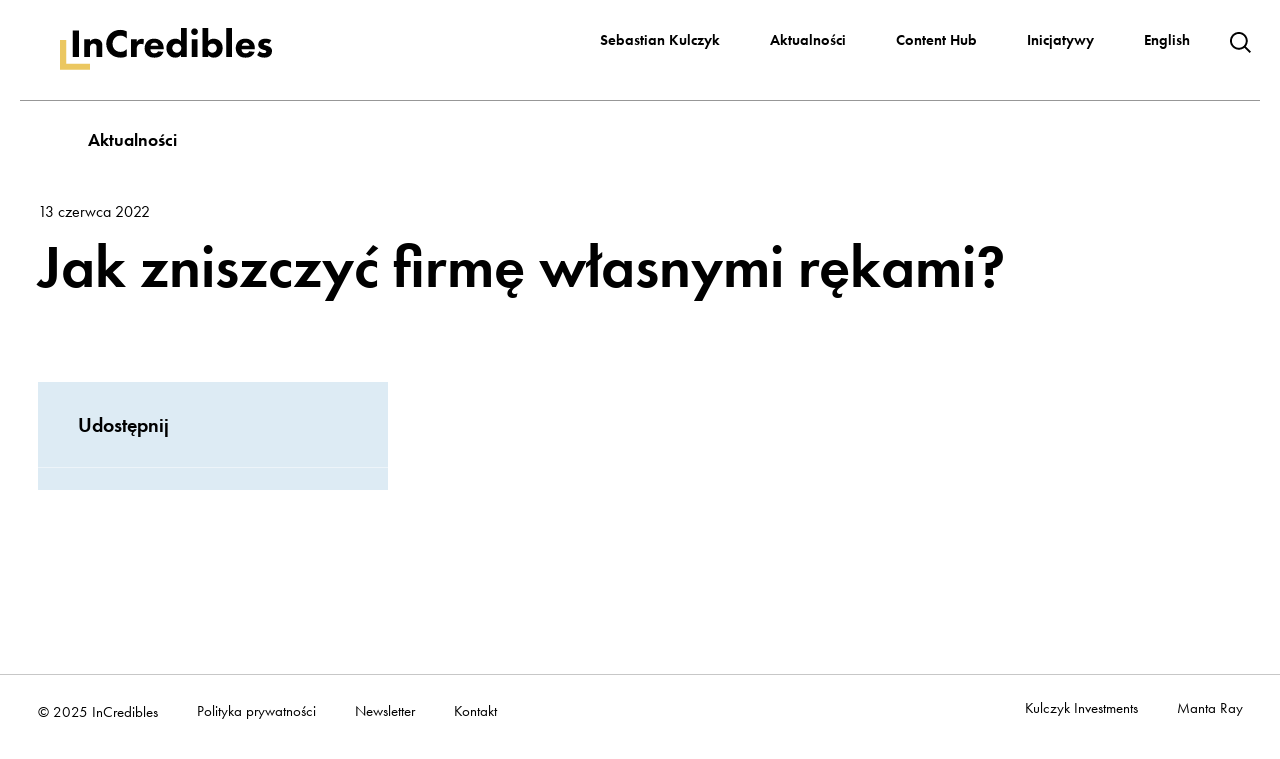

--- FILE ---
content_type: text/html; charset=UTF-8
request_url: https://incredibles.pl/contenthub/jak-zniszczyc-firme-wlasnymi-rekami-audycja-firmament-incredibles-i-radia-357/
body_size: 9460
content:
<!DOCTYPE html>
<html lang="pl-PL">
<head>
<!-- Google Tag Manager -->
<script>(function(w,d,s,l,i){w[l]=w[l]||[];w[l].push({'gtm.start':
new Date().getTime(),event:'gtm.js'});var f=d.getElementsByTagName(s)[0],
j=d.createElement(s),dl=l!='dataLayer'?'&l='+l:'';j.async=true;j.src=
'https://www.googletagmanager.com/gtm.js?id='+i+dl;f.parentNode.insertBefore(j,f);
})(window,document,'script','dataLayer','GTM-T63BR6HJ');</script>
<!-- End Google Tag Manager -->
<!-- <link href="https://incredibles.pl/wp-content/themes/understrap-child-master/fonts/fontawesome/css/all.css" rel="stylesheet"> -->
<link rel="stylesheet" type="text/css" href="//incredibles.pl/wp-content/cache/wpfc-minified/1p9x1jia/4l55q.css" media="all"/>
<meta charset="UTF-8">
<meta name="viewport" content="width=device-width, initial-scale=1, shrink-to-fit=no">
<link rel="stylesheet" href="https://use.typekit.net/gpw1nar.css">
<link rel="profile" href="https://gmpg.org/xfn/11">
<meta name='robots' content='index, follow, max-image-preview:large, max-snippet:-1, max-video-preview:-1' />
<style>img:is([sizes="auto" i], [sizes^="auto," i]) { contain-intrinsic-size: 3000px 1500px }</style>
<!-- This site is optimized with the Yoast SEO plugin v26.0 - https://yoast.com/wordpress/plugins/seo/ -->
<title>Jak zniszczyć firmę własnymi rękami? - Incredibles</title>
<link rel="canonical" href="https://incredibles.pl/contenthub/jak-zniszczyc-firme-wlasnymi-rekami-audycja-firmament-incredibles-i-radia-357/" />
<meta property="og:locale" content="pl_PL" />
<meta property="og:type" content="article" />
<meta property="og:title" content="Jak zniszczyć firmę własnymi rękami? - Incredibles" />
<meta property="og:description" content="[...]Czytaj dalej… from Jak zniszczyć firmę własnymi rękami?" />
<meta property="og:url" content="https://incredibles.pl/contenthub/jak-zniszczyc-firme-wlasnymi-rekami-audycja-firmament-incredibles-i-radia-357/" />
<meta property="og:site_name" content="Incredibles" />
<meta property="article:modified_time" content="2022-06-13T06:32:57+00:00" />
<meta name="twitter:card" content="summary_large_image" />
<script type="application/ld+json" class="yoast-schema-graph">{"@context":"https://schema.org","@graph":[{"@type":"WebPage","@id":"https://incredibles.pl/contenthub/jak-zniszczyc-firme-wlasnymi-rekami-audycja-firmament-incredibles-i-radia-357/","url":"https://incredibles.pl/contenthub/jak-zniszczyc-firme-wlasnymi-rekami-audycja-firmament-incredibles-i-radia-357/","name":"Jak zniszczyć firmę własnymi rękami? - Incredibles","isPartOf":{"@id":"https://incredibles.pl/#website"},"datePublished":"2022-06-13T06:32:36+00:00","dateModified":"2022-06-13T06:32:57+00:00","breadcrumb":{"@id":"https://incredibles.pl/contenthub/jak-zniszczyc-firme-wlasnymi-rekami-audycja-firmament-incredibles-i-radia-357/#breadcrumb"},"inLanguage":"pl-PL","potentialAction":[{"@type":"ReadAction","target":["https://incredibles.pl/contenthub/jak-zniszczyc-firme-wlasnymi-rekami-audycja-firmament-incredibles-i-radia-357/"]}]},{"@type":"BreadcrumbList","@id":"https://incredibles.pl/contenthub/jak-zniszczyc-firme-wlasnymi-rekami-audycja-firmament-incredibles-i-radia-357/#breadcrumb","itemListElement":[{"@type":"ListItem","position":1,"name":"Strona główna","item":"https://incredibles.pl/"},{"@type":"ListItem","position":2,"name":"Jak zniszczyć firmę własnymi rękami?"}]},{"@type":"WebSite","@id":"https://incredibles.pl/#website","url":"https://incredibles.pl/","name":"Incredibles","description":"","publisher":{"@id":"https://incredibles.pl/#organization"},"potentialAction":[{"@type":"SearchAction","target":{"@type":"EntryPoint","urlTemplate":"https://incredibles.pl/?s={search_term_string}"},"query-input":{"@type":"PropertyValueSpecification","valueRequired":true,"valueName":"search_term_string"}}],"inLanguage":"pl-PL"},{"@type":"Organization","@id":"https://incredibles.pl/#organization","name":"Incredibles","url":"https://incredibles.pl/","logo":{"@type":"ImageObject","inLanguage":"pl-PL","@id":"https://incredibles.pl/#/schema/logo/image/","url":"https://incredibles.pl/wp-content/uploads/2022/05/logo-incredibles.svg","contentUrl":"https://incredibles.pl/wp-content/uploads/2022/05/logo-incredibles.svg","width":212,"height":42,"caption":"Incredibles"},"image":{"@id":"https://incredibles.pl/#/schema/logo/image/"}}]}</script>
<!-- / Yoast SEO plugin. -->
<link rel="alternate" type="application/rss+xml" title="Incredibles &raquo; Kanał z wpisami" href="https://incredibles.pl/feed/" />
<!-- <link rel='stylesheet' id='wp-block-library-css' href='https://incredibles.pl/wp-includes/css/dist/block-library/style.min.css?ver=6.8.3' media='all' /> -->
<link rel="stylesheet" type="text/css" href="//incredibles.pl/wp-content/cache/wpfc-minified/lpijq7o3/4l55q.css" media="all"/>
<style id='classic-theme-styles-inline-css'>
/*! This file is auto-generated */
.wp-block-button__link{color:#fff;background-color:#32373c;border-radius:9999px;box-shadow:none;text-decoration:none;padding:calc(.667em + 2px) calc(1.333em + 2px);font-size:1.125em}.wp-block-file__button{background:#32373c;color:#fff;text-decoration:none}
</style>
<style id='safe-svg-svg-icon-style-inline-css'>
.safe-svg-cover{text-align:center}.safe-svg-cover .safe-svg-inside{display:inline-block;max-width:100%}.safe-svg-cover svg{fill:currentColor;height:100%;max-height:100%;max-width:100%;width:100%}
</style>
<style id='global-styles-inline-css'>
:root{--wp--preset--aspect-ratio--square: 1;--wp--preset--aspect-ratio--4-3: 4/3;--wp--preset--aspect-ratio--3-4: 3/4;--wp--preset--aspect-ratio--3-2: 3/2;--wp--preset--aspect-ratio--2-3: 2/3;--wp--preset--aspect-ratio--16-9: 16/9;--wp--preset--aspect-ratio--9-16: 9/16;--wp--preset--color--black: #000000;--wp--preset--color--cyan-bluish-gray: #abb8c3;--wp--preset--color--white: #fff;--wp--preset--color--pale-pink: #f78da7;--wp--preset--color--vivid-red: #cf2e2e;--wp--preset--color--luminous-vivid-orange: #ff6900;--wp--preset--color--luminous-vivid-amber: #fcb900;--wp--preset--color--light-green-cyan: #7bdcb5;--wp--preset--color--vivid-green-cyan: #00d084;--wp--preset--color--pale-cyan-blue: #8ed1fc;--wp--preset--color--vivid-cyan-blue: #0693e3;--wp--preset--color--vivid-purple: #9b51e0;--wp--preset--color--blue: #0d6efd;--wp--preset--color--indigo: #6610f2;--wp--preset--color--purple: #5533ff;--wp--preset--color--pink: #d63384;--wp--preset--color--red: #dc3545;--wp--preset--color--orange: #fd7e14;--wp--preset--color--yellow: #ffc107;--wp--preset--color--green: #198754;--wp--preset--color--teal: #20c997;--wp--preset--color--cyan: #0dcaf0;--wp--preset--color--gray: #6c757d;--wp--preset--color--gray-dark: #343a40;--wp--preset--gradient--vivid-cyan-blue-to-vivid-purple: linear-gradient(135deg,rgba(6,147,227,1) 0%,rgb(155,81,224) 100%);--wp--preset--gradient--light-green-cyan-to-vivid-green-cyan: linear-gradient(135deg,rgb(122,220,180) 0%,rgb(0,208,130) 100%);--wp--preset--gradient--luminous-vivid-amber-to-luminous-vivid-orange: linear-gradient(135deg,rgba(252,185,0,1) 0%,rgba(255,105,0,1) 100%);--wp--preset--gradient--luminous-vivid-orange-to-vivid-red: linear-gradient(135deg,rgba(255,105,0,1) 0%,rgb(207,46,46) 100%);--wp--preset--gradient--very-light-gray-to-cyan-bluish-gray: linear-gradient(135deg,rgb(238,238,238) 0%,rgb(169,184,195) 100%);--wp--preset--gradient--cool-to-warm-spectrum: linear-gradient(135deg,rgb(74,234,220) 0%,rgb(151,120,209) 20%,rgb(207,42,186) 40%,rgb(238,44,130) 60%,rgb(251,105,98) 80%,rgb(254,248,76) 100%);--wp--preset--gradient--blush-light-purple: linear-gradient(135deg,rgb(255,206,236) 0%,rgb(152,150,240) 100%);--wp--preset--gradient--blush-bordeaux: linear-gradient(135deg,rgb(254,205,165) 0%,rgb(254,45,45) 50%,rgb(107,0,62) 100%);--wp--preset--gradient--luminous-dusk: linear-gradient(135deg,rgb(255,203,112) 0%,rgb(199,81,192) 50%,rgb(65,88,208) 100%);--wp--preset--gradient--pale-ocean: linear-gradient(135deg,rgb(255,245,203) 0%,rgb(182,227,212) 50%,rgb(51,167,181) 100%);--wp--preset--gradient--electric-grass: linear-gradient(135deg,rgb(202,248,128) 0%,rgb(113,206,126) 100%);--wp--preset--gradient--midnight: linear-gradient(135deg,rgb(2,3,129) 0%,rgb(40,116,252) 100%);--wp--preset--font-size--small: 13px;--wp--preset--font-size--medium: 20px;--wp--preset--font-size--large: 36px;--wp--preset--font-size--x-large: 42px;--wp--preset--spacing--20: 0.44rem;--wp--preset--spacing--30: 0.67rem;--wp--preset--spacing--40: 1rem;--wp--preset--spacing--50: 1.5rem;--wp--preset--spacing--60: 2.25rem;--wp--preset--spacing--70: 3.38rem;--wp--preset--spacing--80: 5.06rem;--wp--preset--shadow--natural: 6px 6px 9px rgba(0, 0, 0, 0.2);--wp--preset--shadow--deep: 12px 12px 50px rgba(0, 0, 0, 0.4);--wp--preset--shadow--sharp: 6px 6px 0px rgba(0, 0, 0, 0.2);--wp--preset--shadow--outlined: 6px 6px 0px -3px rgba(255, 255, 255, 1), 6px 6px rgba(0, 0, 0, 1);--wp--preset--shadow--crisp: 6px 6px 0px rgba(0, 0, 0, 1);}:where(.is-layout-flex){gap: 0.5em;}:where(.is-layout-grid){gap: 0.5em;}body .is-layout-flex{display: flex;}.is-layout-flex{flex-wrap: wrap;align-items: center;}.is-layout-flex > :is(*, div){margin: 0;}body .is-layout-grid{display: grid;}.is-layout-grid > :is(*, div){margin: 0;}:where(.wp-block-columns.is-layout-flex){gap: 2em;}:where(.wp-block-columns.is-layout-grid){gap: 2em;}:where(.wp-block-post-template.is-layout-flex){gap: 1.25em;}:where(.wp-block-post-template.is-layout-grid){gap: 1.25em;}.has-black-color{color: var(--wp--preset--color--black) !important;}.has-cyan-bluish-gray-color{color: var(--wp--preset--color--cyan-bluish-gray) !important;}.has-white-color{color: var(--wp--preset--color--white) !important;}.has-pale-pink-color{color: var(--wp--preset--color--pale-pink) !important;}.has-vivid-red-color{color: var(--wp--preset--color--vivid-red) !important;}.has-luminous-vivid-orange-color{color: var(--wp--preset--color--luminous-vivid-orange) !important;}.has-luminous-vivid-amber-color{color: var(--wp--preset--color--luminous-vivid-amber) !important;}.has-light-green-cyan-color{color: var(--wp--preset--color--light-green-cyan) !important;}.has-vivid-green-cyan-color{color: var(--wp--preset--color--vivid-green-cyan) !important;}.has-pale-cyan-blue-color{color: var(--wp--preset--color--pale-cyan-blue) !important;}.has-vivid-cyan-blue-color{color: var(--wp--preset--color--vivid-cyan-blue) !important;}.has-vivid-purple-color{color: var(--wp--preset--color--vivid-purple) !important;}.has-black-background-color{background-color: var(--wp--preset--color--black) !important;}.has-cyan-bluish-gray-background-color{background-color: var(--wp--preset--color--cyan-bluish-gray) !important;}.has-white-background-color{background-color: var(--wp--preset--color--white) !important;}.has-pale-pink-background-color{background-color: var(--wp--preset--color--pale-pink) !important;}.has-vivid-red-background-color{background-color: var(--wp--preset--color--vivid-red) !important;}.has-luminous-vivid-orange-background-color{background-color: var(--wp--preset--color--luminous-vivid-orange) !important;}.has-luminous-vivid-amber-background-color{background-color: var(--wp--preset--color--luminous-vivid-amber) !important;}.has-light-green-cyan-background-color{background-color: var(--wp--preset--color--light-green-cyan) !important;}.has-vivid-green-cyan-background-color{background-color: var(--wp--preset--color--vivid-green-cyan) !important;}.has-pale-cyan-blue-background-color{background-color: var(--wp--preset--color--pale-cyan-blue) !important;}.has-vivid-cyan-blue-background-color{background-color: var(--wp--preset--color--vivid-cyan-blue) !important;}.has-vivid-purple-background-color{background-color: var(--wp--preset--color--vivid-purple) !important;}.has-black-border-color{border-color: var(--wp--preset--color--black) !important;}.has-cyan-bluish-gray-border-color{border-color: var(--wp--preset--color--cyan-bluish-gray) !important;}.has-white-border-color{border-color: var(--wp--preset--color--white) !important;}.has-pale-pink-border-color{border-color: var(--wp--preset--color--pale-pink) !important;}.has-vivid-red-border-color{border-color: var(--wp--preset--color--vivid-red) !important;}.has-luminous-vivid-orange-border-color{border-color: var(--wp--preset--color--luminous-vivid-orange) !important;}.has-luminous-vivid-amber-border-color{border-color: var(--wp--preset--color--luminous-vivid-amber) !important;}.has-light-green-cyan-border-color{border-color: var(--wp--preset--color--light-green-cyan) !important;}.has-vivid-green-cyan-border-color{border-color: var(--wp--preset--color--vivid-green-cyan) !important;}.has-pale-cyan-blue-border-color{border-color: var(--wp--preset--color--pale-cyan-blue) !important;}.has-vivid-cyan-blue-border-color{border-color: var(--wp--preset--color--vivid-cyan-blue) !important;}.has-vivid-purple-border-color{border-color: var(--wp--preset--color--vivid-purple) !important;}.has-vivid-cyan-blue-to-vivid-purple-gradient-background{background: var(--wp--preset--gradient--vivid-cyan-blue-to-vivid-purple) !important;}.has-light-green-cyan-to-vivid-green-cyan-gradient-background{background: var(--wp--preset--gradient--light-green-cyan-to-vivid-green-cyan) !important;}.has-luminous-vivid-amber-to-luminous-vivid-orange-gradient-background{background: var(--wp--preset--gradient--luminous-vivid-amber-to-luminous-vivid-orange) !important;}.has-luminous-vivid-orange-to-vivid-red-gradient-background{background: var(--wp--preset--gradient--luminous-vivid-orange-to-vivid-red) !important;}.has-very-light-gray-to-cyan-bluish-gray-gradient-background{background: var(--wp--preset--gradient--very-light-gray-to-cyan-bluish-gray) !important;}.has-cool-to-warm-spectrum-gradient-background{background: var(--wp--preset--gradient--cool-to-warm-spectrum) !important;}.has-blush-light-purple-gradient-background{background: var(--wp--preset--gradient--blush-light-purple) !important;}.has-blush-bordeaux-gradient-background{background: var(--wp--preset--gradient--blush-bordeaux) !important;}.has-luminous-dusk-gradient-background{background: var(--wp--preset--gradient--luminous-dusk) !important;}.has-pale-ocean-gradient-background{background: var(--wp--preset--gradient--pale-ocean) !important;}.has-electric-grass-gradient-background{background: var(--wp--preset--gradient--electric-grass) !important;}.has-midnight-gradient-background{background: var(--wp--preset--gradient--midnight) !important;}.has-small-font-size{font-size: var(--wp--preset--font-size--small) !important;}.has-medium-font-size{font-size: var(--wp--preset--font-size--medium) !important;}.has-large-font-size{font-size: var(--wp--preset--font-size--large) !important;}.has-x-large-font-size{font-size: var(--wp--preset--font-size--x-large) !important;}
:where(.wp-block-post-template.is-layout-flex){gap: 1.25em;}:where(.wp-block-post-template.is-layout-grid){gap: 1.25em;}
:where(.wp-block-columns.is-layout-flex){gap: 2em;}:where(.wp-block-columns.is-layout-grid){gap: 2em;}
:root :where(.wp-block-pullquote){font-size: 1.5em;line-height: 1.6;}
</style>
<!-- <link rel='stylesheet' id='contact-form-7-css' href='https://incredibles.pl/wp-content/plugins/contact-form-7/includes/css/styles.css?ver=6.1.2' media='all' /> -->
<!-- <link rel='stylesheet' id='SFSImainCss-css' href='https://incredibles.pl/wp-content/plugins/ultimate-social-media-icons/css/sfsi-style.css?ver=2.9.5' media='all' /> -->
<!-- <link rel='stylesheet' id='child-understrap-styles-css' href='https://incredibles.pl/wp-content/themes/understrap-child-master/css/child-theme.css?ver=0.5.5' media='all' /> -->
<script src='//incredibles.pl/wp-content/cache/wpfc-minified/qidefke5/4l55q.js' type="text/javascript"></script>
<!-- <script src="https://incredibles.pl/wp-includes/js/jquery/jquery.min.js?ver=3.7.1" id="jquery-core-js"></script> -->
<!-- <script src="https://incredibles.pl/wp-includes/js/jquery/jquery-migrate.min.js?ver=3.4.1" id="jquery-migrate-js"></script> -->
<link rel="https://api.w.org/" href="https://incredibles.pl/wp-json/" /><link rel="alternate" title="JSON" type="application/json" href="https://incredibles.pl/wp-json/wp/v2/contenthub/3876" /><link rel="EditURI" type="application/rsd+xml" title="RSD" href="https://incredibles.pl/xmlrpc.php?rsd" />
<meta name="generator" content="WordPress 6.8.3" />
<link rel='shortlink' href='https://incredibles.pl/?p=3876' />
<link rel="alternate" title="oEmbed (JSON)" type="application/json+oembed" href="https://incredibles.pl/wp-json/oembed/1.0/embed?url=https%3A%2F%2Fincredibles.pl%2Fcontenthub%2Fjak-zniszczyc-firme-wlasnymi-rekami-audycja-firmament-incredibles-i-radia-357%2F" />
<link rel="alternate" title="oEmbed (XML)" type="text/xml+oembed" href="https://incredibles.pl/wp-json/oembed/1.0/embed?url=https%3A%2F%2Fincredibles.pl%2Fcontenthub%2Fjak-zniszczyc-firme-wlasnymi-rekami-audycja-firmament-incredibles-i-radia-357%2F&#038;format=xml" />
<meta name="follow.[base64]" content="My8pgw74tcMrPr9eZm8d"/><meta name="mobile-web-app-capable" content="yes">
<meta name="apple-mobile-web-app-capable" content="yes">
<meta name="apple-mobile-web-app-title" content="Incredibles - ">
<link rel="icon" href="https://incredibles.pl/wp-content/uploads/2022/05/favicona.png" sizes="32x32" />
<link rel="icon" href="https://incredibles.pl/wp-content/uploads/2022/05/favicona.png" sizes="192x192" />
<link rel="apple-touch-icon" href="https://incredibles.pl/wp-content/uploads/2022/05/favicona.png" />
<meta name="msapplication-TileImage" content="https://incredibles.pl/wp-content/uploads/2022/05/favicona.png" />
<!-- <link rel="stylesheet" href="https://incredibles.pl/wp-content/themes/understrap-child-master/css/custom.css?ver=03.59.56"/> -->
<!-- <link rel="stylesheet" href="https://incredibles.pl/wp-content/themes/understrap-child-master/css/jquery.fancybox.min.css"/> -->
<link rel="stylesheet" type="text/css" href="//incredibles.pl/wp-content/cache/wpfc-minified/jxlhnfgm/4l55q.css" media="all"/>
<link rel="stylesheet" type="text/css" href="//cdn.jsdelivr.net/npm/slick-carousel@1.8.1/slick/slick.css"/>
<!-- Add the slick-theme.css if you want default styling -->
<link rel="stylesheet" type="text/css" href="//cdn.jsdelivr.net/npm/slick-carousel@1.8.1/slick/slick-theme.css"/>
</head>
<body data-rsssl=1 class="wp-singular contenthub-template-default single single-contenthub postid-3876 wp-custom-logo wp-embed-responsive wp-theme-understrap wp-child-theme-understrap-child-master sfsi_actvite_theme_default understrap-has-sidebar" itemscope itemtype="http://schema.org/WebSite">
<!-- Google Tag Manager (noscript) -->
<noscript><iframe src="https://www.googletagmanager.com/ns.html?id=GTM-T63BR6HJ"
height="0" width="0" style="display:none;visibility:hidden"></iframe></noscript>
<!-- End Google Tag Manager (noscript) -->
<div class="site" id="page">
<!-- ******************* The Navbar Area ******************* -->
<div id="wrapper-navbar">
<a class="skip-link sr-only sr-only-focusable" href="#content">Przeskocz do treści</a>
<nav id="main-nav" class="navbar navbar-expand-lg" aria-labelledby="main-nav-label">
<h2 id="main-nav-label" class="sr-only">
Main Navigation			</h2>
<div class="container">
<div id="search-header">
<div id="showForm"></div>
<form method="get" id="searchform" action="https://incredibles.pl/" role="search">
<label class="sr-only" for="s">Search</label>
<div class="input-group">
<input class="field form-control" id="s" name="s" type="text"
placeholder="Szukaj" value="">
<span class="input-group-append">
<input class="submit btn btn-primary" id="searchsubmit" name="submit" type="submit"
value="">
</span>
</div>
</form>
</div>
<!-- Your site title as branding in the menu -->
<a href="https://incredibles.pl/" class="navbar-brand custom-logo-link" rel="home"><img width="212" height="42" src="https://incredibles.pl/wp-content/uploads/2022/05/logo-incredibles.svg" class="img-fluid" alt="Logo InCredibles" decoding="async" /></a>					<!-- end custom logo -->
<button class="navbar-toggler collapsed" type="button" data-toggle="collapse" data-target="#navbarNavDropdown" aria-controls="navbarNavDropdown" aria-expanded="false" aria-label="Toggle navigation">
<span class="navbar-toggler-icon"></span>
</button>
<!-- The WordPress Menu goes here -->
<div id="navbarNavDropdown" class="collapse navbar-collapse"><ul id="main-menu" class="navbar-nav ml-auto"><li itemscope="itemscope" itemtype="https://www.schema.org/SiteNavigationElement" id="menu-item-2816" class="menu-item menu-item-type-post_type menu-item-object-page menu-item-2816 nav-item"><a title="Sebastian Kulczyk" href="https://incredibles.pl/sebastian-kulczyk/" class="nav-link">Sebastian Kulczyk</a></li>
<li itemscope="itemscope" itemtype="https://www.schema.org/SiteNavigationElement" id="menu-item-2812" class="menu-item menu-item-type-post_type menu-item-object-page current_page_parent menu-item-2812 nav-item"><a title="Aktualności" href="https://incredibles.pl/aktualnosci/" class="nav-link">Aktualności</a></li>
<li itemscope="itemscope" itemtype="https://www.schema.org/SiteNavigationElement" id="menu-item-2813" class="menu-item menu-item-type-post_type menu-item-object-page menu-item-2813 nav-item"><a title="Content Hub" href="https://incredibles.pl/content-hub/" class="nav-link">Content Hub</a></li>
<li itemscope="itemscope" itemtype="https://www.schema.org/SiteNavigationElement" id="menu-item-2815" class="menu-item menu-item-type-post_type menu-item-object-page menu-item-has-children dropdown menu-item-2815 nav-item"><a title="Inicjatywy" href="#" data-toggle="dropdown" data-bs-toggle="dropdown" aria-haspopup="true" aria-expanded="false" class="dropdown-toggle nav-link" id="menu-item-dropdown-2815">Inicjatywy</a>
<ul class="dropdown-menu" aria-labelledby="menu-item-dropdown-2815" >
<li itemscope="itemscope" itemtype="https://www.schema.org/SiteNavigationElement" id="menu-item-3428" class="menu-item menu-item-type-post_type menu-item-object-page menu-item-has-children dropdown menu-item-3428 nav-item"><a title="Program InCredibles" href="https://incredibles.pl/incredibles/" class="dropdown-item">Program InCredibles</a>
<ul class="dropdown-menu" aria-labelledby="menu-item-dropdown-2815" >
<li itemscope="itemscope" itemtype="https://www.schema.org/SiteNavigationElement" id="menu-item-3462" class="menu-item menu-item-type-post_type menu-item-object-page menu-item-3462 nav-item"><a title="Mentorzy InCredibles" href="https://incredibles.pl/mentorzy-incredibles/" class="dropdown-item">Mentorzy InCredibles</a></li>
<li itemscope="itemscope" itemtype="https://www.schema.org/SiteNavigationElement" id="menu-item-3525" class="menu-item menu-item-type-post_type menu-item-object-page menu-item-3525 nav-item"><a title="Finaliści InCredibles" href="https://incredibles.pl/uczestnicy-programu-incredibles/" class="dropdown-item">Finaliści InCredibles</a></li>
<li itemscope="itemscope" itemtype="https://www.schema.org/SiteNavigationElement" id="menu-item-4939" class="menu-item menu-item-type-post_type menu-item-object-page menu-item-4939 nav-item"><a title="Young InCredibles" href="https://incredibles.pl/young-incredibles/" class="dropdown-item">Young InCredibles</a></li>
<li itemscope="itemscope" itemtype="https://www.schema.org/SiteNavigationElement" id="menu-item-3533" class="menu-item menu-item-type-post_type menu-item-object-page menu-item-3533 nav-item"><a title="Biuro prasowe" href="https://incredibles.pl/media/" class="dropdown-item">Biuro prasowe</a></li>
<li itemscope="itemscope" itemtype="https://www.schema.org/SiteNavigationElement" id="menu-item-3927" class="menu-item menu-item-type-post_type menu-item-object-page menu-item-3927 nav-item"><a title="Sukcesy InCredibles" href="https://incredibles.pl/sukcesy-incredibles/" class="dropdown-item">Sukcesy InCredibles</a></li>
</ul>
</li>
<li itemscope="itemscope" itemtype="https://www.schema.org/SiteNavigationElement" id="menu-item-3429" class="menu-item menu-item-type-post_type menu-item-object-page menu-item-3429 nav-item"><a title="Online MBA for Startups" href="https://incredibles.pl/online-mba-for-startups/" class="dropdown-item">Online MBA for Startups</a></li>
<li itemscope="itemscope" itemtype="https://www.schema.org/SiteNavigationElement" id="menu-item-3430" class="menu-item menu-item-type-post_type menu-item-object-page menu-item-3430 nav-item"><a title="Audycje Firmament" href="https://incredibles.pl/firmament/" class="dropdown-item">Audycje Firmament</a></li>
<li itemscope="itemscope" itemtype="https://www.schema.org/SiteNavigationElement" id="menu-item-3431" class="menu-item menu-item-type-post_type menu-item-object-page menu-item-3431 nav-item"><a title="Jutronauci" href="https://incredibles.pl/jutronauci/" class="dropdown-item">Jutronauci</a></li>
<li itemscope="itemscope" itemtype="https://www.schema.org/SiteNavigationElement" id="menu-item-3434" class="menu-item menu-item-type-post_type menu-item-object-page menu-item-3434 nav-item"><a title="Global Impact Challenge" href="https://incredibles.pl/global-impact-challenge/" class="dropdown-item">Global Impact Challenge</a></li>
<li itemscope="itemscope" itemtype="https://www.schema.org/SiteNavigationElement" id="menu-item-3437" class="menu-item menu-item-type-post_type menu-item-object-page menu-item-3437 nav-item"><a title="Singularity University" href="https://incredibles.pl/singularity-university/" class="dropdown-item">Singularity University</a></li>
<li itemscope="itemscope" itemtype="https://www.schema.org/SiteNavigationElement" id="menu-item-3438" class="menu-item menu-item-type-post_type menu-item-object-page menu-item-3438 nav-item"><a title="Akademia  Szkolnych Talentów" href="https://incredibles.pl/akademia-szkolnych-talentow/" class="dropdown-item">Akademia  Szkolnych Talentów</a></li>
<li itemscope="itemscope" itemtype="https://www.schema.org/SiteNavigationElement" id="menu-item-3444" class="menu-item menu-item-type-post_type menu-item-object-page menu-item-3444 nav-item"><a title="Otwarty Bank Umów" href="https://incredibles.pl/bank-umow/" class="dropdown-item">Otwarty Bank Umów</a></li>
<li itemscope="itemscope" itemtype="https://www.schema.org/SiteNavigationElement" id="menu-item-3445" class="menu-item menu-item-type-post_type menu-item-object-page menu-item-3445 nav-item"><a title="Projekty specjalne" href="https://incredibles.pl/projekty-specjalne/" class="dropdown-item">Projekty specjalne</a></li>
</ul>
</li>
<li itemscope="itemscope" itemtype="https://www.schema.org/SiteNavigationElement" id="menu-item-4248-en" class="lang-item lang-item-55 lang-item-en no-translation lang-item-first menu-item menu-item-type-custom menu-item-object-custom menu-item-4248-en nav-item"><a title="English" href="https://incredibles.pl/en/" class="nav-link" hreflang="en-GB" lang="en-GB">English</a></li>
</ul></div>						</div><!-- .container -->
</nav><!-- .site-navigation -->
</div><!-- #wrapper-navbar end -->
<div class="wrapper" id="single-wrapper">
<div class="container-fluid">
<div class="row">
<div class="col">
<span class="news">Aktualności</span>
</div>
</div>
</div>
<div class="container" id="content" tabindex="-1">
<div class="row">
<!-- Do the left sidebar check -->
<div class="col-md content-area" id="primary">
<main class="site-main" id="main">
<article class="post-3876 contenthub type-contenthub status-publish hentry files_category-firmament" id="post-3876">
<header class="entry-header">
<div class="date">13 czerwca 2022</div>
<h1 class="entry-title">Jak zniszczyć firmę własnymi rękami?</h1>
</header><!-- .entry-header -->
<div class="single-post-image-wrapper">
</div>
<div class="entry-content">
<div class="row">
<div class="col col-social-sharing">
<div class="social-sharing-wrapper">
<span>Udostępnij</span>
</div>
</div>
<div class="col col-content-single">
</div>
</div>
</div><!-- .entry-content -->
</article><!-- #post-## -->
</main><!-- #main -->
<!-- Do the right sidebar check -->
</div><!-- #closing the primary container from /global-templates/left-sidebar-check.php -->
</div><!-- .row -->
</div><!-- #content -->
</div><!-- #single-wrapper -->

<div class="wrapper" id="wrapper-footer">
<div class="container-fluid">
<div class="row">
<div class="col-12 col-xl-4 col-footer-1">
<div class="copyrights"><span>© 2025 InCredibles</span></div>
<div id="nav_menu-2" class="footer-widget widget_nav_menu"><div class="menu-footer-menu-1-container"><ul id="menu-footer-menu-1" class="menu"><li id="menu-item-2824" class="menu-item menu-item-type-custom menu-item-object-custom menu-item-2824"><a href="/polityka-prywatnosci.pdf">Polityka prywatności</a></li>
<li id="menu-item-2823" class="menu-item menu-item-type-post_type menu-item-object-page menu-item-2823"><a href="https://incredibles.pl/newsletter/">Newsletter</a></li>
<li id="menu-item-2822" class="menu-item menu-item-type-post_type menu-item-object-page menu-item-2822"><a href="https://incredibles.pl/kontakt/">Kontakt</a></li>
</ul></div></div><!-- .footer-widget -->            </div>
<div class="col-lg-12 col-xl-3 col-footer-2">
<div class="footer-2-wrapper">
<div id="nav_menu-3" class="footer-widget widget_nav_menu"><div class="menu-footer-menu-2-container"><ul id="menu-footer-menu-2" class="menu"><li id="menu-item-2825" class="menu-item menu-item-type-custom menu-item-object-custom menu-item-2825"><a href="https://kulczykinvestments.com/">Kulczyk Investments</a></li>
<li id="menu-item-2826" class="menu-item menu-item-type-custom menu-item-object-custom menu-item-2826"><a href="https://mantaray.vc/">Manta Ray</a></li>
</ul></div></div><!-- .footer-widget -->                </div>
</div>
<div class="col-lg-12 col-xl-5 col-footer-3">
<div class="footer-3-wrapper">
<div id="nav_menu-4" class="footer-widget widget_nav_menu"><div class="menu-footer-menu-3-container"><ul id="menu-footer-menu-3" class="menu"><li id="menu-item-2831" class="menu-item menu-item-type-post_type menu-item-object-page menu-item-2831"><a href="https://incredibles.pl/sebastian-kulczyk/">Sebastian Kulczyk</a></li>
<li id="menu-item-2830" class="menu-item menu-item-type-post_type menu-item-object-page current_page_parent menu-item-2830"><a href="https://incredibles.pl/aktualnosci/">Aktualności</a></li>
<li id="menu-item-2829" class="menu-item menu-item-type-post_type menu-item-object-page menu-item-2829"><a href="https://incredibles.pl/content-hub/">Content Hub</a></li>
<li id="menu-item-2827" class="menu-item menu-item-type-post_type menu-item-object-page menu-item-2827"><a href="https://incredibles.pl/english-summary/">English summary</a></li>
</ul></div></div><!-- .footer-widget -->			        <div id="custom_html-2" class="widget_text footer-widget widget_custom_html"><div class="textwidget custom-html-widget"><ul class="social">
<li><a target="_blank" rel="nofollow noopener" href="https://www.facebook.com/InCredibleInspirations/"><i class="fab fa-facebook"></i></a></li>
<li><a target="_blank" rel="nofollow noopener" href="https://www.linkedin.com/company/incredibleinspirations/"><i class="fab fa-linkedin"></i></a></li>
<li><a target="_blank" rel="nofollow noopener" href="https://www.instagram.com/incredibles_program_by_sk/"><i class="fab fa-instagram"></i></a></li>
<li><a target="_blank" rel="nofollow noopener" href="https://www.youtube.com/channel/UCgrVTLP8LV4yxGoOPd4EoBA"><i class="fab fa-youtube"></i></a></li>
</ul></div></div><!-- .footer-widget -->                </div>
</div>
</div>
</div>
</div><!-- wrapper end -->
</div><!-- #page we need this extra closing tag here -->
<script type="speculationrules">
{"prefetch":[{"source":"document","where":{"and":[{"href_matches":"\/*"},{"not":{"href_matches":["\/wp-*.php","\/wp-admin\/*","\/wp-content\/uploads\/*","\/wp-content\/*","\/wp-content\/plugins\/*","\/wp-content\/themes\/understrap-child-master\/*","\/wp-content\/themes\/understrap\/*","\/*\\?(.+)"]}},{"not":{"selector_matches":"a[rel~=\"nofollow\"]"}},{"not":{"selector_matches":".no-prefetch, .no-prefetch a"}}]},"eagerness":"conservative"}]}
</script>
<!--facebook like and share js -->
<div id="fb-root"></div>
<script>
(function(d, s, id) {
var js, fjs = d.getElementsByTagName(s)[0];
if (d.getElementById(id)) return;
js = d.createElement(s);
js.id = id;
js.src = "https://connect.facebook.net/en_US/sdk.js#xfbml=1&version=v3.2";
fjs.parentNode.insertBefore(js, fjs);
}(document, 'script', 'facebook-jssdk'));
</script>
<script>
window.addEventListener('sfsi_functions_loaded', function() {
if (typeof sfsi_responsive_toggle == 'function') {
sfsi_responsive_toggle(0);
// console.log('sfsi_responsive_toggle');
}
})
</script>
<script>
window.addEventListener('sfsi_functions_loaded', function () {
if (typeof sfsi_plugin_version == 'function') {
sfsi_plugin_version(2.77);
}
});
function sfsi_processfurther(ref) {
var feed_id = '[base64]';
var feedtype = 8;
var email = jQuery(ref).find('input[name="email"]').val();
var filter = /^(([^<>()[\]\\.,;:\s@\"]+(\.[^<>()[\]\\.,;:\s@\"]+)*)|(\".+\"))@((\[[0-9]{1,3}\.[0-9]{1,3}\.[0-9]{1,3}\.[0-9]{1,3}\])|(([a-zA-Z\-0-9]+\.)+[a-zA-Z]{2,}))$/;
if ((email != "Enter your email") && (filter.test(email))) {
if (feedtype == "8") {
var url = "https://api.follow.it/subscription-form/" + feed_id + "/" + feedtype;
window.open(url, "popupwindow", "scrollbars=yes,width=1080,height=760");
return true;
}
} else {
alert("Please enter email address");
jQuery(ref).find('input[name="email"]').focus();
return false;
}
}
</script>
<style type="text/css" aria-selected="true">
.sfsi_subscribe_Popinner {
width: 100% !important;
height: auto !important;
padding: 18px 0px !important;
background-color: #ffffff !important;
}
.sfsi_subscribe_Popinner form {
margin: 0 20px !important;
}
.sfsi_subscribe_Popinner h5 {
font-family: Helvetica,Arial,sans-serif !important;
font-weight: bold !important;   color:#000000 !important; font-size: 16px !important;   text-align:center !important; margin: 0 0 10px !important;
padding: 0 !important;
}
.sfsi_subscription_form_field {
margin: 5px 0 !important;
width: 100% !important;
display: inline-flex;
display: -webkit-inline-flex;
}
.sfsi_subscription_form_field input {
width: 100% !important;
padding: 10px 0px !important;
}
.sfsi_subscribe_Popinner input[type=email] {
font-family: Helvetica,Arial,sans-serif !important;   font-style:normal !important;   font-size:14px !important; text-align: center !important;        }
.sfsi_subscribe_Popinner input[type=email]::-webkit-input-placeholder {
font-family: Helvetica,Arial,sans-serif !important;   font-style:normal !important;  font-size: 14px !important;   text-align:center !important;        }
.sfsi_subscribe_Popinner input[type=email]:-moz-placeholder {
/* Firefox 18- */
font-family: Helvetica,Arial,sans-serif !important;   font-style:normal !important;   font-size: 14px !important;   text-align:center !important;
}
.sfsi_subscribe_Popinner input[type=email]::-moz-placeholder {
/* Firefox 19+ */
font-family: Helvetica,Arial,sans-serif !important;   font-style: normal !important;
font-size: 14px !important;   text-align:center !important;        }
.sfsi_subscribe_Popinner input[type=email]:-ms-input-placeholder {
font-family: Helvetica,Arial,sans-serif !important;  font-style:normal !important;   font-size:14px !important;
text-align: center !important;        }
.sfsi_subscribe_Popinner input[type=submit] {
font-family: Helvetica,Arial,sans-serif !important;   font-weight: bold !important;   color:#000000 !important; font-size: 16px !important;   text-align:center !important; background-color: #dedede !important;        }
.sfsi_shortcode_container {
float: left;
}
.sfsi_shortcode_container .norm_row .sfsi_wDiv {
position: relative !important;
}
.sfsi_shortcode_container .sfsi_holders {
display: none;
}
</style>
<script src="https://incredibles.pl/wp-includes/js/dist/hooks.min.js?ver=4d63a3d491d11ffd8ac6" id="wp-hooks-js"></script>
<script src="https://incredibles.pl/wp-includes/js/dist/i18n.min.js?ver=5e580eb46a90c2b997e6" id="wp-i18n-js"></script>
<script id="wp-i18n-js-after">
wp.i18n.setLocaleData( { 'text direction\u0004ltr': [ 'ltr' ] } );
</script>
<script src="https://incredibles.pl/wp-content/plugins/contact-form-7/includes/swv/js/index.js?ver=6.1.2" id="swv-js"></script>
<script id="contact-form-7-js-translations">
( function( domain, translations ) {
var localeData = translations.locale_data[ domain ] || translations.locale_data.messages;
localeData[""].domain = domain;
wp.i18n.setLocaleData( localeData, domain );
} )( "contact-form-7", {"translation-revision-date":"2025-10-01 13:24:59+0000","generator":"GlotPress\/4.0.1","domain":"messages","locale_data":{"messages":{"":{"domain":"messages","plural-forms":"nplurals=3; plural=(n == 1) ? 0 : ((n % 10 >= 2 && n % 10 <= 4 && (n % 100 < 12 || n % 100 > 14)) ? 1 : 2);","lang":"pl"},"This contact form is placed in the wrong place.":["Ten formularz kontaktowy zosta\u0142 umieszczony w niew\u0142a\u015bciwym miejscu."],"Error:":["B\u0142\u0105d:"]}},"comment":{"reference":"includes\/js\/index.js"}} );
</script>
<script id="contact-form-7-js-before">
var wpcf7 = {
"api": {
"root": "https:\/\/incredibles.pl\/wp-json\/",
"namespace": "contact-form-7\/v1"
}
};
</script>
<script src="https://incredibles.pl/wp-content/plugins/contact-form-7/includes/js/index.js?ver=6.1.2" id="contact-form-7-js"></script>
<script src="https://incredibles.pl/wp-includes/js/jquery/ui/core.min.js?ver=1.13.3" id="jquery-ui-core-js"></script>
<script src="https://incredibles.pl/wp-content/plugins/ultimate-social-media-icons/js/shuffle/modernizr.custom.min.js?ver=6.8.3" id="SFSIjqueryModernizr-js"></script>
<script src="https://incredibles.pl/wp-content/plugins/ultimate-social-media-icons/js/shuffle/jquery.shuffle.min.js?ver=6.8.3" id="SFSIjqueryShuffle-js"></script>
<script src="https://incredibles.pl/wp-content/plugins/ultimate-social-media-icons/js/shuffle/random-shuffle-min.js?ver=6.8.3" id="SFSIjqueryrandom-shuffle-js"></script>
<script id="SFSICustomJs-js-extra">
var sfsi_icon_ajax_object = {"nonce":"00d01b499a","ajax_url":"https:\/\/incredibles.pl\/wp-admin\/admin-ajax.php","plugin_url":"https:\/\/incredibles.pl\/wp-content\/plugins\/ultimate-social-media-icons\/"};
</script>
<script src="https://incredibles.pl/wp-content/plugins/ultimate-social-media-icons/js/custom.js?ver=2.9.5" id="SFSICustomJs-js"></script>
<script id="pll_cookie_script-js-after">
(function() {
var expirationDate = new Date();
expirationDate.setTime( expirationDate.getTime() + 31536000 * 1000 );
document.cookie = "pll_language=pl; expires=" + expirationDate.toUTCString() + "; path=/; secure; SameSite=Lax";
}());
</script>
<script src="https://incredibles.pl/wp-content/themes/understrap-child-master/js/child-theme.min.js?ver=0.5.5" id="child-understrap-scripts-js"></script>
<script src="https://incredibles.pl/wp-content/themes/understrap-child-master/js/custom.js?=03.59.56"></script>
<script type="text/javascript" src="//cdn.jsdelivr.net/npm/slick-carousel@1.8.1/slick/slick.min.js"></script>
<script src="https://unpkg.com/masonry-layout@4/dist/masonry.pkgd.min.js"></script>
<script src="https://unpkg.com/imagesloaded@4/imagesloaded.pkgd.min.js"></script>
<script src="https://cdnjs.cloudflare.com/ajax/libs/fancybox/3.5.7/jquery.fancybox.min.js" type="text/javascript"></script>
</body>
</html><!-- WP Fastest Cache file was created in 0.843 seconds, on 19 December 2025 @ 04:59 --><!-- via php -->

--- FILE ---
content_type: image/svg+xml
request_url: https://incredibles.pl/wp-content/themes/understrap-child-master/images/search-icon.svg
body_size: 89
content:
<svg width="21" height="21" viewBox="0 0 21 21" fill="none" xmlns="http://www.w3.org/2000/svg">
<path fill-rule="evenodd" clip-rule="evenodd" d="M2.59659 2.59659C6.05871 -0.86553 11.672 -0.86553 15.1341 2.59659C18.3657 5.82822 18.5804 10.9339 15.779 14.4151L21 19.636L19.636 21L14.415 15.779C10.9338 18.5804 5.82822 18.3657 2.59659 15.1341C-0.86553 11.672 -0.86553 6.05871 2.59659 2.59659ZM13.7678 13.7725L13.7725 13.7678C16.4789 11.0587 16.4782 6.66859 13.7701 3.96053C11.0613 1.25167 6.66938 1.25167 3.96053 3.96053C1.25167 6.66938 1.25167 11.0613 3.96053 13.7701C6.66859 16.4782 11.0587 16.4789 13.7678 13.7725V13.7725Z" fill="black"/>
</svg>


--- FILE ---
content_type: application/javascript
request_url: https://incredibles.pl/wp-content/themes/understrap-child-master/js/custom.js?=03.59.56
body_size: 520
content:
var $ = jQuery;

$(document).ready(function(){
    $('#showForm').on('click', function(){
        $('#search-header').addClass('active');
    });

    // Slider home =====================================================================================================

    $('.slider-wrapper').slick({
        dots: true,
        infinite: true,
        speed: 500,
        fade: true,
        cssEase: 'linear',
        arrows: false
    });

    // Initiatives =====================================================================================================


    $('.initiatives-boxes').slick({
        slidesToShow: 5,
        slidesToScroll: 1,
        autoplay: false,
        autoplaySpeed: 2000,
        dots: false,
        centerPadding: '50px',
        responsive: [
            {
                breakpoint: 1440,
                settings: {
                    slidesToShow: 4,
                    slidesToScroll: 1,
                }
            },
            {
                breakpoint: 1200,
                settings: {
                    slidesToShow: 3,
                    slidesToScroll: 1
                }
            },
            {
                breakpoint: 991,
                settings: {
                    slidesToShow: 2,
                    slidesToScroll: 1
                }
            },
            {
                breakpoint: 580,
                settings: "unslick" // destroys slick

            }
            // You can unslick at a given breakpoint now by adding:
            // settings: "unslick"
            // instead of a settings object
        ]
    });

    // Grid ============================================================================================================
// init Masonry

    var $grid = $('.grid').imagesLoaded( function() {
        // init Masonry after all images have loaded
        $grid.masonry({
            itemSelector: '.grid-item',
            columnWidth: '.grid-item',
            horizontalOrder: true,

        });
    });

    // Contenthub ======================================================================================================

    $('.hide-show-contenthub-category').on('click',function(e){
        e.preventDefault();
        $(this).parent().parent().next().slideToggle();
        if($(this).hasClass('active')){
            $(this).removeClass('active');
        }else{
            $(this).addClass('active');
        }
    });

    // Participants ======================================================================================================

    $('.year-open-hide').on('click',function(e){
        e.preventDefault();
        $(this).parent().next().slideToggle();
        if($(this).hasClass('active')){
            $(this).removeClass('active');
        }else{
            $(this).addClass('active');
        }
    });
});



--- FILE ---
content_type: image/svg+xml
request_url: https://incredibles.pl/wp-content/uploads/2022/05/logo-incredibles.svg
body_size: 2511
content:
<?xml version="1.0" encoding="UTF-8"?> <svg xmlns="http://www.w3.org/2000/svg" width="212" height="42" viewBox="0 0 212 42" fill="none"><path fill-rule="evenodd" clip-rule="evenodd" d="M126.654 0H120.915V13.2719C119.478 11.3185 117.327 10.6808 115.374 10.6808C112.942 10.6808 110.751 11.5969 109.197 13.0721C107.484 14.7066 106.406 17.1383 106.406 20.0863C106.406 22.8368 107.363 25.3875 109.197 27.2219C110.751 28.816 112.664 29.6513 115.295 29.6513C118.443 29.6513 120.038 28.1761 120.915 26.9008V29.054H126.654V0ZM66.7052 21.1618C64.3544 23.4745 62.2012 23.9123 60.607 23.9123C57.3401 23.9123 55.4272 22.2396 54.8681 21.6805C53.6736 20.5242 52.5577 18.573 52.5577 15.8225C52.5577 13.2719 53.5928 11.1187 55.0679 9.68392C56.4622 8.33002 58.2562 7.61152 60.488 7.61152C63.3171 7.61152 65.3513 9.00585 66.7052 10.4406V3.34772C64.1142 2.23182 62.0822 1.87257 60.3286 1.87257C56.1838 1.87257 52.7553 3.42631 50.4044 5.69854C48.0132 8.01118 46.2597 11.5183 46.2597 15.7013C46.2597 19.9673 48.0132 23.4745 50.4044 25.7849C52.6363 27.9785 55.9436 29.6513 60.8473 29.6513C62.4414 29.6513 64.3544 29.4133 66.7052 28.2165V21.1618ZM12.8206 29.054V2.46982H18.9592V29.054H12.8206ZM29.9589 29.054H24.2199V11.2781H29.9589V13.3909C31.7124 11.1591 33.7848 10.7998 35.4576 10.7998C37.0136 10.7998 39.0455 11.0805 40.5611 12.5938C42.2339 14.2688 42.3529 16.3794 42.3529 17.8141V29.054H36.6139V19.9269C36.6139 18.7706 36.5735 17.2977 35.6574 16.3794C35.2196 15.9415 34.5011 15.5823 33.466 15.5823C32.2693 15.5823 31.5126 16.0605 31.0748 16.5388C30.1183 17.4953 29.9589 18.7706 29.9589 19.9269V29.054ZM76.6698 29.054H70.9309V11.2781H76.6698V14.069C77.1862 13.0721 77.9833 12.156 78.9016 11.5969C79.8581 10.9997 80.8528 10.8402 81.9687 10.8402C82.6872 10.8402 83.2058 10.9188 83.8435 11.1187L83.5247 16.4984C82.7658 16.101 81.9305 15.863 80.9336 15.863C79.6987 15.863 78.7804 16.3008 78.0641 17.0574C76.7888 18.4136 76.6698 20.3266 76.6698 21.8399V29.054ZM90.6243 17.7355C90.7837 16.9384 91.1833 16.3008 91.6212 15.8225C92.178 15.2635 93.0559 14.6662 94.5311 14.6662C95.6852 14.6662 96.6035 15.0636 97.2411 15.6631C98.0764 16.4602 98.357 17.5761 98.3952 17.7355H90.6243ZM101.186 13.3505C103.299 15.5823 103.696 18.3732 103.696 20.5646V21.1618H90.4244C90.4244 22.1183 90.7837 23.3936 91.5022 24.1907C92.3778 25.1472 93.5723 25.3066 94.4502 25.3066C95.2877 25.3066 96.1634 25.1472 96.7629 24.7902C96.8415 24.7498 97.5195 24.312 97.9978 23.3151L103.418 23.8719C102.621 26.3844 101.027 27.6979 99.9894 28.3355C98.2762 29.3728 96.3632 29.6513 94.3717 29.6513C91.6998 29.6513 89.3489 29.173 87.2766 27.1006C85.7228 25.5469 84.6069 23.1961 84.6069 20.2458C84.6069 17.6951 85.523 15.0636 87.317 13.2315C89.4679 11.0805 92.1376 10.6808 94.1314 10.6808C96.1252 10.6808 98.9947 11.0401 101.186 13.3505ZM119.997 16.9384C119.081 15.982 118.006 15.6227 116.768 15.6227C115.614 15.6227 114.617 15.9415 113.701 16.8194C112.864 17.6143 112.305 18.7706 112.305 20.2053C112.305 21.5211 112.864 22.6774 113.701 23.4745C114.577 24.312 115.693 24.7094 116.69 24.7094C117.765 24.7094 119.041 24.2716 119.957 23.3936C120.635 22.756 121.272 21.6805 121.272 20.2053C121.272 18.692 120.675 17.6547 119.997 16.9384ZM131.675 11.2781V29.054H137.414V11.2781H131.675ZM134.544 7.05469C132.672 7.05469 131.197 5.57954 131.197 3.70697C131.197 1.83215 132.672 0.359246 134.544 0.359246C136.417 0.359246 137.892 1.83215 137.892 3.70697C137.892 5.57954 136.417 7.05469 134.544 7.05469ZM142.437 0V29.054H148.175V26.9008C149.051 28.1761 150.645 29.6513 153.795 29.6513C156.425 29.6513 158.338 28.816 159.894 27.2219C161.726 25.3875 162.682 22.8368 162.682 20.0863C162.682 17.1383 161.607 14.7066 159.894 13.0721C158.338 11.5969 156.146 10.6808 153.715 10.6808C151.761 10.6808 149.61 11.3185 148.175 13.2719V0H142.437ZM155.39 16.8194C154.471 15.9415 153.477 15.6227 152.32 15.6227C151.085 15.6227 150.008 15.982 149.092 16.9384C148.413 17.6547 147.816 18.692 147.816 20.2053C147.816 21.6805 148.454 22.756 149.132 23.3936C150.048 24.2716 151.323 24.7094 152.399 24.7094C153.396 24.7094 154.512 24.312 155.39 23.4745C156.225 22.6774 156.784 21.5211 156.784 20.2053C156.784 18.7706 156.225 17.6143 155.39 16.8194ZM166.275 0V29.054H172.014V0H166.275ZM182.775 15.8225C182.338 16.3008 181.938 16.9384 181.778 17.7355H189.552L189.551 17.7339C189.509 17.5687 189.228 16.4575 188.395 15.6631C187.758 15.0636 186.839 14.6662 185.685 14.6662C184.21 14.6662 183.332 15.2635 182.775 15.8225ZM194.85 20.5646C194.85 18.3732 194.453 15.5823 192.34 13.3505C190.149 11.0401 187.279 10.6808 185.286 10.6808C183.294 10.6808 180.622 11.0805 178.471 13.2315C176.677 15.0636 175.761 17.6951 175.761 20.2458C175.761 23.1961 176.877 25.5469 178.431 27.1006C180.503 29.173 182.854 29.6513 185.526 29.6513C187.517 29.6513 189.43 29.3728 191.146 28.3355C192.181 27.6979 193.775 26.3844 194.572 23.8719L189.152 23.3151C188.674 24.312 187.996 24.7498 187.917 24.7902C187.318 25.1472 186.442 25.3066 185.604 25.3066C184.729 25.3066 183.532 25.1472 182.656 24.1907C181.938 23.3936 181.579 22.1183 181.579 21.1618H194.85V20.5646ZM205.385 10.6808C208.015 10.6808 209.849 11.3589 211.284 12.1942L209.012 15.8225C208.136 15.3039 206.98 14.8256 205.864 14.8256C205.264 14.8256 204.588 14.985 204.229 15.3443C204.029 15.5441 203.87 15.863 203.87 16.1414C203.87 16.5388 204.15 16.779 204.429 16.9384C204.701 17.1015 205.067 17.2097 205.501 17.3382C205.701 17.3973 205.916 17.4607 206.142 17.5357L207.658 18.0139C208.652 18.3328 209.69 18.7324 210.606 19.5677C211.643 20.5242 212 21.6019 212 22.9558C212 25.3066 210.965 26.8222 210.168 27.6193C208.414 29.3728 206.261 29.6513 204.388 29.6513C201.997 29.6513 199.406 29.1326 197.096 27.1006L199.525 23.2342C200.084 23.7125 200.881 24.2716 201.479 24.55C202.276 24.9496 203.113 25.109 203.87 25.109C204.229 25.109 205.145 25.109 205.664 24.7094C206.023 24.431 206.261 23.9931 206.261 23.5531C206.261 23.2342 206.142 22.8368 205.623 22.518C205.226 22.2777 204.707 22.1183 203.87 21.8803L202.435 21.4425C201.4 21.1237 200.322 20.5646 199.566 19.8079C198.728 18.93 198.29 17.9354 198.29 16.5792C198.29 14.866 198.968 13.4313 200.003 12.4748C201.598 10.9997 203.751 10.6808 205.385 10.6808Z" fill="black"></path><path d="M29.9589 35.7382H6.13637V11.9157H0V41.8746H29.9589V35.7382Z" fill="#EBC760"></path></svg> 